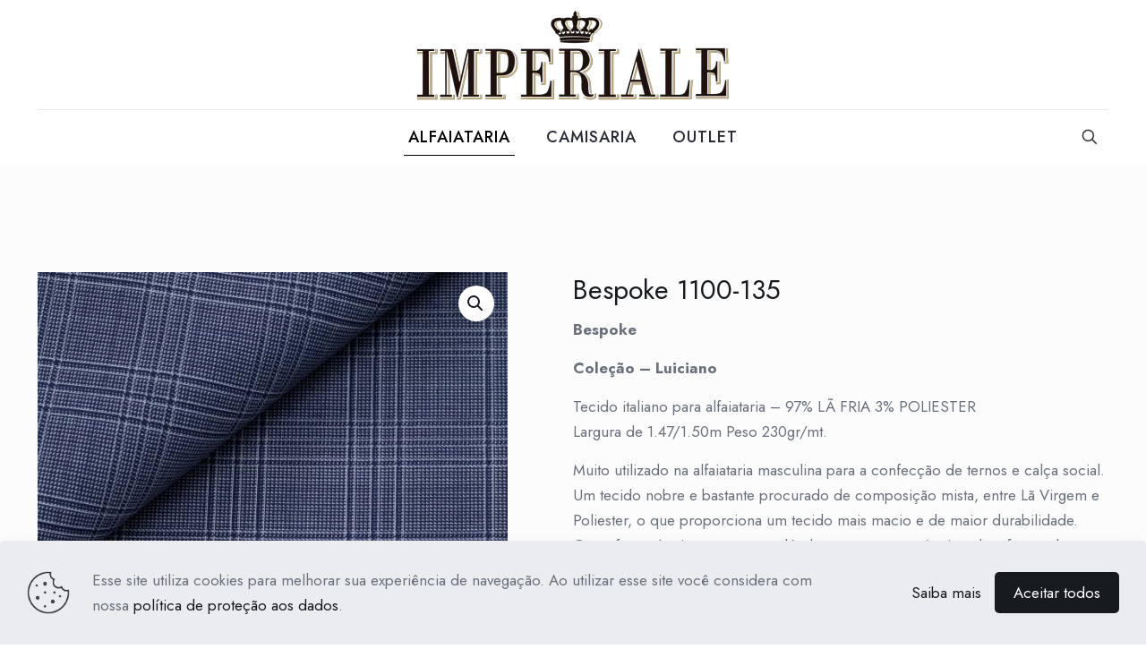

--- FILE ---
content_type: text/css
request_url: https://imperialetecidos.com.br/wp-content/uploads/betheme/css/post-68.css?ver=1769911838
body_size: 469
content:
.mcb-section .mcb-wrap .mcb-item-006e4459a .mcb-column-inner-006e4459a{padding-top:0px;padding-right:0px;padding-bottom:0px;padding-left:0px;margin-top:0px;margin-right:0px;margin-bottom:10px;margin-left:0px;}.mcb-section .mcb-wrap .mcb-item-a1ab0613b .mcb-column-inner-a1ab0613b{padding-top:0px;padding-right:0px;padding-bottom:0px;padding-left:0px;margin-top:0px;margin-right:0px;margin-bottom:0px;margin-left:0px;}@media(max-width: 959px){}@media(max-width: 767px){}